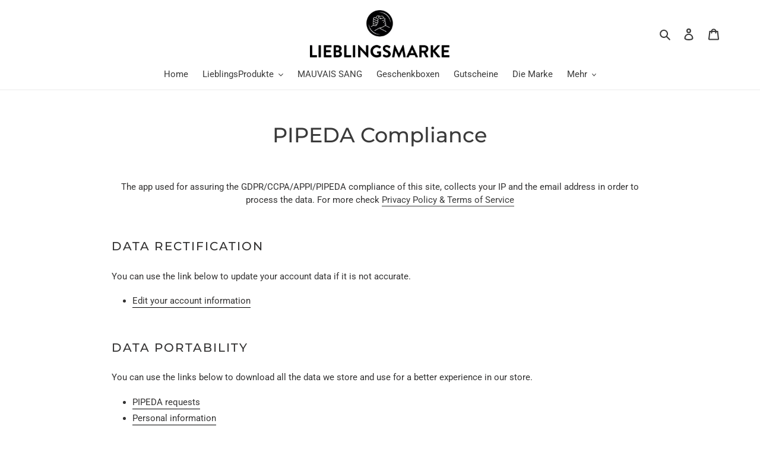

--- FILE ---
content_type: text/html; charset=UTF-8
request_url: https://geolocation-db.com/json/
body_size: 67
content:
{"country_code":"US","country_name":"United States","city":null,"postal":null,"latitude":37.751,"longitude":-97.822,"IPv4":"3.133.85.189","state":null}